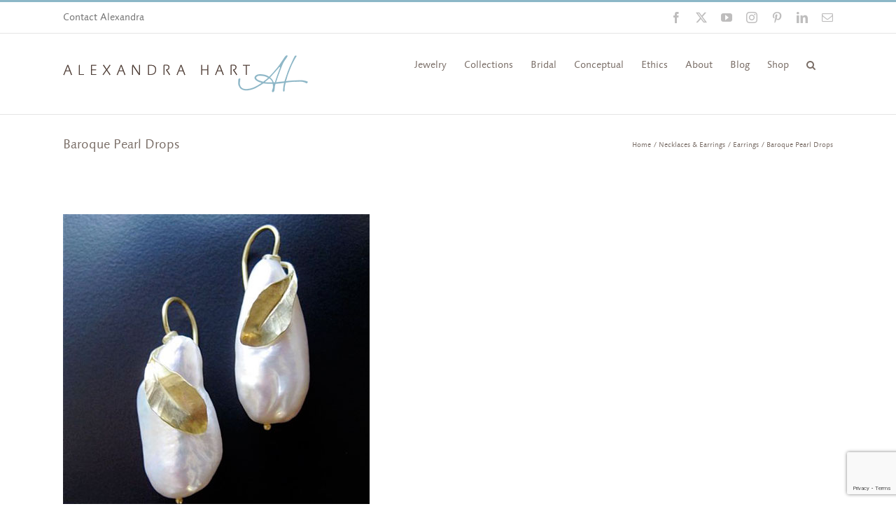

--- FILE ---
content_type: text/html; charset=utf-8
request_url: https://www.google.com/recaptcha/api2/anchor?ar=1&k=6Ld2S7QZAAAAAAZXERPufrMPe0N7QLQY5t-745yT&co=aHR0cHM6Ly9hbGV4YW5kcmFoYXJ0LmNvbTo0NDM.&hl=en&v=PoyoqOPhxBO7pBk68S4YbpHZ&size=invisible&anchor-ms=20000&execute-ms=30000&cb=lu9jit7lr14e
body_size: 48894
content:
<!DOCTYPE HTML><html dir="ltr" lang="en"><head><meta http-equiv="Content-Type" content="text/html; charset=UTF-8">
<meta http-equiv="X-UA-Compatible" content="IE=edge">
<title>reCAPTCHA</title>
<style type="text/css">
/* cyrillic-ext */
@font-face {
  font-family: 'Roboto';
  font-style: normal;
  font-weight: 400;
  font-stretch: 100%;
  src: url(//fonts.gstatic.com/s/roboto/v48/KFO7CnqEu92Fr1ME7kSn66aGLdTylUAMa3GUBHMdazTgWw.woff2) format('woff2');
  unicode-range: U+0460-052F, U+1C80-1C8A, U+20B4, U+2DE0-2DFF, U+A640-A69F, U+FE2E-FE2F;
}
/* cyrillic */
@font-face {
  font-family: 'Roboto';
  font-style: normal;
  font-weight: 400;
  font-stretch: 100%;
  src: url(//fonts.gstatic.com/s/roboto/v48/KFO7CnqEu92Fr1ME7kSn66aGLdTylUAMa3iUBHMdazTgWw.woff2) format('woff2');
  unicode-range: U+0301, U+0400-045F, U+0490-0491, U+04B0-04B1, U+2116;
}
/* greek-ext */
@font-face {
  font-family: 'Roboto';
  font-style: normal;
  font-weight: 400;
  font-stretch: 100%;
  src: url(//fonts.gstatic.com/s/roboto/v48/KFO7CnqEu92Fr1ME7kSn66aGLdTylUAMa3CUBHMdazTgWw.woff2) format('woff2');
  unicode-range: U+1F00-1FFF;
}
/* greek */
@font-face {
  font-family: 'Roboto';
  font-style: normal;
  font-weight: 400;
  font-stretch: 100%;
  src: url(//fonts.gstatic.com/s/roboto/v48/KFO7CnqEu92Fr1ME7kSn66aGLdTylUAMa3-UBHMdazTgWw.woff2) format('woff2');
  unicode-range: U+0370-0377, U+037A-037F, U+0384-038A, U+038C, U+038E-03A1, U+03A3-03FF;
}
/* math */
@font-face {
  font-family: 'Roboto';
  font-style: normal;
  font-weight: 400;
  font-stretch: 100%;
  src: url(//fonts.gstatic.com/s/roboto/v48/KFO7CnqEu92Fr1ME7kSn66aGLdTylUAMawCUBHMdazTgWw.woff2) format('woff2');
  unicode-range: U+0302-0303, U+0305, U+0307-0308, U+0310, U+0312, U+0315, U+031A, U+0326-0327, U+032C, U+032F-0330, U+0332-0333, U+0338, U+033A, U+0346, U+034D, U+0391-03A1, U+03A3-03A9, U+03B1-03C9, U+03D1, U+03D5-03D6, U+03F0-03F1, U+03F4-03F5, U+2016-2017, U+2034-2038, U+203C, U+2040, U+2043, U+2047, U+2050, U+2057, U+205F, U+2070-2071, U+2074-208E, U+2090-209C, U+20D0-20DC, U+20E1, U+20E5-20EF, U+2100-2112, U+2114-2115, U+2117-2121, U+2123-214F, U+2190, U+2192, U+2194-21AE, U+21B0-21E5, U+21F1-21F2, U+21F4-2211, U+2213-2214, U+2216-22FF, U+2308-230B, U+2310, U+2319, U+231C-2321, U+2336-237A, U+237C, U+2395, U+239B-23B7, U+23D0, U+23DC-23E1, U+2474-2475, U+25AF, U+25B3, U+25B7, U+25BD, U+25C1, U+25CA, U+25CC, U+25FB, U+266D-266F, U+27C0-27FF, U+2900-2AFF, U+2B0E-2B11, U+2B30-2B4C, U+2BFE, U+3030, U+FF5B, U+FF5D, U+1D400-1D7FF, U+1EE00-1EEFF;
}
/* symbols */
@font-face {
  font-family: 'Roboto';
  font-style: normal;
  font-weight: 400;
  font-stretch: 100%;
  src: url(//fonts.gstatic.com/s/roboto/v48/KFO7CnqEu92Fr1ME7kSn66aGLdTylUAMaxKUBHMdazTgWw.woff2) format('woff2');
  unicode-range: U+0001-000C, U+000E-001F, U+007F-009F, U+20DD-20E0, U+20E2-20E4, U+2150-218F, U+2190, U+2192, U+2194-2199, U+21AF, U+21E6-21F0, U+21F3, U+2218-2219, U+2299, U+22C4-22C6, U+2300-243F, U+2440-244A, U+2460-24FF, U+25A0-27BF, U+2800-28FF, U+2921-2922, U+2981, U+29BF, U+29EB, U+2B00-2BFF, U+4DC0-4DFF, U+FFF9-FFFB, U+10140-1018E, U+10190-1019C, U+101A0, U+101D0-101FD, U+102E0-102FB, U+10E60-10E7E, U+1D2C0-1D2D3, U+1D2E0-1D37F, U+1F000-1F0FF, U+1F100-1F1AD, U+1F1E6-1F1FF, U+1F30D-1F30F, U+1F315, U+1F31C, U+1F31E, U+1F320-1F32C, U+1F336, U+1F378, U+1F37D, U+1F382, U+1F393-1F39F, U+1F3A7-1F3A8, U+1F3AC-1F3AF, U+1F3C2, U+1F3C4-1F3C6, U+1F3CA-1F3CE, U+1F3D4-1F3E0, U+1F3ED, U+1F3F1-1F3F3, U+1F3F5-1F3F7, U+1F408, U+1F415, U+1F41F, U+1F426, U+1F43F, U+1F441-1F442, U+1F444, U+1F446-1F449, U+1F44C-1F44E, U+1F453, U+1F46A, U+1F47D, U+1F4A3, U+1F4B0, U+1F4B3, U+1F4B9, U+1F4BB, U+1F4BF, U+1F4C8-1F4CB, U+1F4D6, U+1F4DA, U+1F4DF, U+1F4E3-1F4E6, U+1F4EA-1F4ED, U+1F4F7, U+1F4F9-1F4FB, U+1F4FD-1F4FE, U+1F503, U+1F507-1F50B, U+1F50D, U+1F512-1F513, U+1F53E-1F54A, U+1F54F-1F5FA, U+1F610, U+1F650-1F67F, U+1F687, U+1F68D, U+1F691, U+1F694, U+1F698, U+1F6AD, U+1F6B2, U+1F6B9-1F6BA, U+1F6BC, U+1F6C6-1F6CF, U+1F6D3-1F6D7, U+1F6E0-1F6EA, U+1F6F0-1F6F3, U+1F6F7-1F6FC, U+1F700-1F7FF, U+1F800-1F80B, U+1F810-1F847, U+1F850-1F859, U+1F860-1F887, U+1F890-1F8AD, U+1F8B0-1F8BB, U+1F8C0-1F8C1, U+1F900-1F90B, U+1F93B, U+1F946, U+1F984, U+1F996, U+1F9E9, U+1FA00-1FA6F, U+1FA70-1FA7C, U+1FA80-1FA89, U+1FA8F-1FAC6, U+1FACE-1FADC, U+1FADF-1FAE9, U+1FAF0-1FAF8, U+1FB00-1FBFF;
}
/* vietnamese */
@font-face {
  font-family: 'Roboto';
  font-style: normal;
  font-weight: 400;
  font-stretch: 100%;
  src: url(//fonts.gstatic.com/s/roboto/v48/KFO7CnqEu92Fr1ME7kSn66aGLdTylUAMa3OUBHMdazTgWw.woff2) format('woff2');
  unicode-range: U+0102-0103, U+0110-0111, U+0128-0129, U+0168-0169, U+01A0-01A1, U+01AF-01B0, U+0300-0301, U+0303-0304, U+0308-0309, U+0323, U+0329, U+1EA0-1EF9, U+20AB;
}
/* latin-ext */
@font-face {
  font-family: 'Roboto';
  font-style: normal;
  font-weight: 400;
  font-stretch: 100%;
  src: url(//fonts.gstatic.com/s/roboto/v48/KFO7CnqEu92Fr1ME7kSn66aGLdTylUAMa3KUBHMdazTgWw.woff2) format('woff2');
  unicode-range: U+0100-02BA, U+02BD-02C5, U+02C7-02CC, U+02CE-02D7, U+02DD-02FF, U+0304, U+0308, U+0329, U+1D00-1DBF, U+1E00-1E9F, U+1EF2-1EFF, U+2020, U+20A0-20AB, U+20AD-20C0, U+2113, U+2C60-2C7F, U+A720-A7FF;
}
/* latin */
@font-face {
  font-family: 'Roboto';
  font-style: normal;
  font-weight: 400;
  font-stretch: 100%;
  src: url(//fonts.gstatic.com/s/roboto/v48/KFO7CnqEu92Fr1ME7kSn66aGLdTylUAMa3yUBHMdazQ.woff2) format('woff2');
  unicode-range: U+0000-00FF, U+0131, U+0152-0153, U+02BB-02BC, U+02C6, U+02DA, U+02DC, U+0304, U+0308, U+0329, U+2000-206F, U+20AC, U+2122, U+2191, U+2193, U+2212, U+2215, U+FEFF, U+FFFD;
}
/* cyrillic-ext */
@font-face {
  font-family: 'Roboto';
  font-style: normal;
  font-weight: 500;
  font-stretch: 100%;
  src: url(//fonts.gstatic.com/s/roboto/v48/KFO7CnqEu92Fr1ME7kSn66aGLdTylUAMa3GUBHMdazTgWw.woff2) format('woff2');
  unicode-range: U+0460-052F, U+1C80-1C8A, U+20B4, U+2DE0-2DFF, U+A640-A69F, U+FE2E-FE2F;
}
/* cyrillic */
@font-face {
  font-family: 'Roboto';
  font-style: normal;
  font-weight: 500;
  font-stretch: 100%;
  src: url(//fonts.gstatic.com/s/roboto/v48/KFO7CnqEu92Fr1ME7kSn66aGLdTylUAMa3iUBHMdazTgWw.woff2) format('woff2');
  unicode-range: U+0301, U+0400-045F, U+0490-0491, U+04B0-04B1, U+2116;
}
/* greek-ext */
@font-face {
  font-family: 'Roboto';
  font-style: normal;
  font-weight: 500;
  font-stretch: 100%;
  src: url(//fonts.gstatic.com/s/roboto/v48/KFO7CnqEu92Fr1ME7kSn66aGLdTylUAMa3CUBHMdazTgWw.woff2) format('woff2');
  unicode-range: U+1F00-1FFF;
}
/* greek */
@font-face {
  font-family: 'Roboto';
  font-style: normal;
  font-weight: 500;
  font-stretch: 100%;
  src: url(//fonts.gstatic.com/s/roboto/v48/KFO7CnqEu92Fr1ME7kSn66aGLdTylUAMa3-UBHMdazTgWw.woff2) format('woff2');
  unicode-range: U+0370-0377, U+037A-037F, U+0384-038A, U+038C, U+038E-03A1, U+03A3-03FF;
}
/* math */
@font-face {
  font-family: 'Roboto';
  font-style: normal;
  font-weight: 500;
  font-stretch: 100%;
  src: url(//fonts.gstatic.com/s/roboto/v48/KFO7CnqEu92Fr1ME7kSn66aGLdTylUAMawCUBHMdazTgWw.woff2) format('woff2');
  unicode-range: U+0302-0303, U+0305, U+0307-0308, U+0310, U+0312, U+0315, U+031A, U+0326-0327, U+032C, U+032F-0330, U+0332-0333, U+0338, U+033A, U+0346, U+034D, U+0391-03A1, U+03A3-03A9, U+03B1-03C9, U+03D1, U+03D5-03D6, U+03F0-03F1, U+03F4-03F5, U+2016-2017, U+2034-2038, U+203C, U+2040, U+2043, U+2047, U+2050, U+2057, U+205F, U+2070-2071, U+2074-208E, U+2090-209C, U+20D0-20DC, U+20E1, U+20E5-20EF, U+2100-2112, U+2114-2115, U+2117-2121, U+2123-214F, U+2190, U+2192, U+2194-21AE, U+21B0-21E5, U+21F1-21F2, U+21F4-2211, U+2213-2214, U+2216-22FF, U+2308-230B, U+2310, U+2319, U+231C-2321, U+2336-237A, U+237C, U+2395, U+239B-23B7, U+23D0, U+23DC-23E1, U+2474-2475, U+25AF, U+25B3, U+25B7, U+25BD, U+25C1, U+25CA, U+25CC, U+25FB, U+266D-266F, U+27C0-27FF, U+2900-2AFF, U+2B0E-2B11, U+2B30-2B4C, U+2BFE, U+3030, U+FF5B, U+FF5D, U+1D400-1D7FF, U+1EE00-1EEFF;
}
/* symbols */
@font-face {
  font-family: 'Roboto';
  font-style: normal;
  font-weight: 500;
  font-stretch: 100%;
  src: url(//fonts.gstatic.com/s/roboto/v48/KFO7CnqEu92Fr1ME7kSn66aGLdTylUAMaxKUBHMdazTgWw.woff2) format('woff2');
  unicode-range: U+0001-000C, U+000E-001F, U+007F-009F, U+20DD-20E0, U+20E2-20E4, U+2150-218F, U+2190, U+2192, U+2194-2199, U+21AF, U+21E6-21F0, U+21F3, U+2218-2219, U+2299, U+22C4-22C6, U+2300-243F, U+2440-244A, U+2460-24FF, U+25A0-27BF, U+2800-28FF, U+2921-2922, U+2981, U+29BF, U+29EB, U+2B00-2BFF, U+4DC0-4DFF, U+FFF9-FFFB, U+10140-1018E, U+10190-1019C, U+101A0, U+101D0-101FD, U+102E0-102FB, U+10E60-10E7E, U+1D2C0-1D2D3, U+1D2E0-1D37F, U+1F000-1F0FF, U+1F100-1F1AD, U+1F1E6-1F1FF, U+1F30D-1F30F, U+1F315, U+1F31C, U+1F31E, U+1F320-1F32C, U+1F336, U+1F378, U+1F37D, U+1F382, U+1F393-1F39F, U+1F3A7-1F3A8, U+1F3AC-1F3AF, U+1F3C2, U+1F3C4-1F3C6, U+1F3CA-1F3CE, U+1F3D4-1F3E0, U+1F3ED, U+1F3F1-1F3F3, U+1F3F5-1F3F7, U+1F408, U+1F415, U+1F41F, U+1F426, U+1F43F, U+1F441-1F442, U+1F444, U+1F446-1F449, U+1F44C-1F44E, U+1F453, U+1F46A, U+1F47D, U+1F4A3, U+1F4B0, U+1F4B3, U+1F4B9, U+1F4BB, U+1F4BF, U+1F4C8-1F4CB, U+1F4D6, U+1F4DA, U+1F4DF, U+1F4E3-1F4E6, U+1F4EA-1F4ED, U+1F4F7, U+1F4F9-1F4FB, U+1F4FD-1F4FE, U+1F503, U+1F507-1F50B, U+1F50D, U+1F512-1F513, U+1F53E-1F54A, U+1F54F-1F5FA, U+1F610, U+1F650-1F67F, U+1F687, U+1F68D, U+1F691, U+1F694, U+1F698, U+1F6AD, U+1F6B2, U+1F6B9-1F6BA, U+1F6BC, U+1F6C6-1F6CF, U+1F6D3-1F6D7, U+1F6E0-1F6EA, U+1F6F0-1F6F3, U+1F6F7-1F6FC, U+1F700-1F7FF, U+1F800-1F80B, U+1F810-1F847, U+1F850-1F859, U+1F860-1F887, U+1F890-1F8AD, U+1F8B0-1F8BB, U+1F8C0-1F8C1, U+1F900-1F90B, U+1F93B, U+1F946, U+1F984, U+1F996, U+1F9E9, U+1FA00-1FA6F, U+1FA70-1FA7C, U+1FA80-1FA89, U+1FA8F-1FAC6, U+1FACE-1FADC, U+1FADF-1FAE9, U+1FAF0-1FAF8, U+1FB00-1FBFF;
}
/* vietnamese */
@font-face {
  font-family: 'Roboto';
  font-style: normal;
  font-weight: 500;
  font-stretch: 100%;
  src: url(//fonts.gstatic.com/s/roboto/v48/KFO7CnqEu92Fr1ME7kSn66aGLdTylUAMa3OUBHMdazTgWw.woff2) format('woff2');
  unicode-range: U+0102-0103, U+0110-0111, U+0128-0129, U+0168-0169, U+01A0-01A1, U+01AF-01B0, U+0300-0301, U+0303-0304, U+0308-0309, U+0323, U+0329, U+1EA0-1EF9, U+20AB;
}
/* latin-ext */
@font-face {
  font-family: 'Roboto';
  font-style: normal;
  font-weight: 500;
  font-stretch: 100%;
  src: url(//fonts.gstatic.com/s/roboto/v48/KFO7CnqEu92Fr1ME7kSn66aGLdTylUAMa3KUBHMdazTgWw.woff2) format('woff2');
  unicode-range: U+0100-02BA, U+02BD-02C5, U+02C7-02CC, U+02CE-02D7, U+02DD-02FF, U+0304, U+0308, U+0329, U+1D00-1DBF, U+1E00-1E9F, U+1EF2-1EFF, U+2020, U+20A0-20AB, U+20AD-20C0, U+2113, U+2C60-2C7F, U+A720-A7FF;
}
/* latin */
@font-face {
  font-family: 'Roboto';
  font-style: normal;
  font-weight: 500;
  font-stretch: 100%;
  src: url(//fonts.gstatic.com/s/roboto/v48/KFO7CnqEu92Fr1ME7kSn66aGLdTylUAMa3yUBHMdazQ.woff2) format('woff2');
  unicode-range: U+0000-00FF, U+0131, U+0152-0153, U+02BB-02BC, U+02C6, U+02DA, U+02DC, U+0304, U+0308, U+0329, U+2000-206F, U+20AC, U+2122, U+2191, U+2193, U+2212, U+2215, U+FEFF, U+FFFD;
}
/* cyrillic-ext */
@font-face {
  font-family: 'Roboto';
  font-style: normal;
  font-weight: 900;
  font-stretch: 100%;
  src: url(//fonts.gstatic.com/s/roboto/v48/KFO7CnqEu92Fr1ME7kSn66aGLdTylUAMa3GUBHMdazTgWw.woff2) format('woff2');
  unicode-range: U+0460-052F, U+1C80-1C8A, U+20B4, U+2DE0-2DFF, U+A640-A69F, U+FE2E-FE2F;
}
/* cyrillic */
@font-face {
  font-family: 'Roboto';
  font-style: normal;
  font-weight: 900;
  font-stretch: 100%;
  src: url(//fonts.gstatic.com/s/roboto/v48/KFO7CnqEu92Fr1ME7kSn66aGLdTylUAMa3iUBHMdazTgWw.woff2) format('woff2');
  unicode-range: U+0301, U+0400-045F, U+0490-0491, U+04B0-04B1, U+2116;
}
/* greek-ext */
@font-face {
  font-family: 'Roboto';
  font-style: normal;
  font-weight: 900;
  font-stretch: 100%;
  src: url(//fonts.gstatic.com/s/roboto/v48/KFO7CnqEu92Fr1ME7kSn66aGLdTylUAMa3CUBHMdazTgWw.woff2) format('woff2');
  unicode-range: U+1F00-1FFF;
}
/* greek */
@font-face {
  font-family: 'Roboto';
  font-style: normal;
  font-weight: 900;
  font-stretch: 100%;
  src: url(//fonts.gstatic.com/s/roboto/v48/KFO7CnqEu92Fr1ME7kSn66aGLdTylUAMa3-UBHMdazTgWw.woff2) format('woff2');
  unicode-range: U+0370-0377, U+037A-037F, U+0384-038A, U+038C, U+038E-03A1, U+03A3-03FF;
}
/* math */
@font-face {
  font-family: 'Roboto';
  font-style: normal;
  font-weight: 900;
  font-stretch: 100%;
  src: url(//fonts.gstatic.com/s/roboto/v48/KFO7CnqEu92Fr1ME7kSn66aGLdTylUAMawCUBHMdazTgWw.woff2) format('woff2');
  unicode-range: U+0302-0303, U+0305, U+0307-0308, U+0310, U+0312, U+0315, U+031A, U+0326-0327, U+032C, U+032F-0330, U+0332-0333, U+0338, U+033A, U+0346, U+034D, U+0391-03A1, U+03A3-03A9, U+03B1-03C9, U+03D1, U+03D5-03D6, U+03F0-03F1, U+03F4-03F5, U+2016-2017, U+2034-2038, U+203C, U+2040, U+2043, U+2047, U+2050, U+2057, U+205F, U+2070-2071, U+2074-208E, U+2090-209C, U+20D0-20DC, U+20E1, U+20E5-20EF, U+2100-2112, U+2114-2115, U+2117-2121, U+2123-214F, U+2190, U+2192, U+2194-21AE, U+21B0-21E5, U+21F1-21F2, U+21F4-2211, U+2213-2214, U+2216-22FF, U+2308-230B, U+2310, U+2319, U+231C-2321, U+2336-237A, U+237C, U+2395, U+239B-23B7, U+23D0, U+23DC-23E1, U+2474-2475, U+25AF, U+25B3, U+25B7, U+25BD, U+25C1, U+25CA, U+25CC, U+25FB, U+266D-266F, U+27C0-27FF, U+2900-2AFF, U+2B0E-2B11, U+2B30-2B4C, U+2BFE, U+3030, U+FF5B, U+FF5D, U+1D400-1D7FF, U+1EE00-1EEFF;
}
/* symbols */
@font-face {
  font-family: 'Roboto';
  font-style: normal;
  font-weight: 900;
  font-stretch: 100%;
  src: url(//fonts.gstatic.com/s/roboto/v48/KFO7CnqEu92Fr1ME7kSn66aGLdTylUAMaxKUBHMdazTgWw.woff2) format('woff2');
  unicode-range: U+0001-000C, U+000E-001F, U+007F-009F, U+20DD-20E0, U+20E2-20E4, U+2150-218F, U+2190, U+2192, U+2194-2199, U+21AF, U+21E6-21F0, U+21F3, U+2218-2219, U+2299, U+22C4-22C6, U+2300-243F, U+2440-244A, U+2460-24FF, U+25A0-27BF, U+2800-28FF, U+2921-2922, U+2981, U+29BF, U+29EB, U+2B00-2BFF, U+4DC0-4DFF, U+FFF9-FFFB, U+10140-1018E, U+10190-1019C, U+101A0, U+101D0-101FD, U+102E0-102FB, U+10E60-10E7E, U+1D2C0-1D2D3, U+1D2E0-1D37F, U+1F000-1F0FF, U+1F100-1F1AD, U+1F1E6-1F1FF, U+1F30D-1F30F, U+1F315, U+1F31C, U+1F31E, U+1F320-1F32C, U+1F336, U+1F378, U+1F37D, U+1F382, U+1F393-1F39F, U+1F3A7-1F3A8, U+1F3AC-1F3AF, U+1F3C2, U+1F3C4-1F3C6, U+1F3CA-1F3CE, U+1F3D4-1F3E0, U+1F3ED, U+1F3F1-1F3F3, U+1F3F5-1F3F7, U+1F408, U+1F415, U+1F41F, U+1F426, U+1F43F, U+1F441-1F442, U+1F444, U+1F446-1F449, U+1F44C-1F44E, U+1F453, U+1F46A, U+1F47D, U+1F4A3, U+1F4B0, U+1F4B3, U+1F4B9, U+1F4BB, U+1F4BF, U+1F4C8-1F4CB, U+1F4D6, U+1F4DA, U+1F4DF, U+1F4E3-1F4E6, U+1F4EA-1F4ED, U+1F4F7, U+1F4F9-1F4FB, U+1F4FD-1F4FE, U+1F503, U+1F507-1F50B, U+1F50D, U+1F512-1F513, U+1F53E-1F54A, U+1F54F-1F5FA, U+1F610, U+1F650-1F67F, U+1F687, U+1F68D, U+1F691, U+1F694, U+1F698, U+1F6AD, U+1F6B2, U+1F6B9-1F6BA, U+1F6BC, U+1F6C6-1F6CF, U+1F6D3-1F6D7, U+1F6E0-1F6EA, U+1F6F0-1F6F3, U+1F6F7-1F6FC, U+1F700-1F7FF, U+1F800-1F80B, U+1F810-1F847, U+1F850-1F859, U+1F860-1F887, U+1F890-1F8AD, U+1F8B0-1F8BB, U+1F8C0-1F8C1, U+1F900-1F90B, U+1F93B, U+1F946, U+1F984, U+1F996, U+1F9E9, U+1FA00-1FA6F, U+1FA70-1FA7C, U+1FA80-1FA89, U+1FA8F-1FAC6, U+1FACE-1FADC, U+1FADF-1FAE9, U+1FAF0-1FAF8, U+1FB00-1FBFF;
}
/* vietnamese */
@font-face {
  font-family: 'Roboto';
  font-style: normal;
  font-weight: 900;
  font-stretch: 100%;
  src: url(//fonts.gstatic.com/s/roboto/v48/KFO7CnqEu92Fr1ME7kSn66aGLdTylUAMa3OUBHMdazTgWw.woff2) format('woff2');
  unicode-range: U+0102-0103, U+0110-0111, U+0128-0129, U+0168-0169, U+01A0-01A1, U+01AF-01B0, U+0300-0301, U+0303-0304, U+0308-0309, U+0323, U+0329, U+1EA0-1EF9, U+20AB;
}
/* latin-ext */
@font-face {
  font-family: 'Roboto';
  font-style: normal;
  font-weight: 900;
  font-stretch: 100%;
  src: url(//fonts.gstatic.com/s/roboto/v48/KFO7CnqEu92Fr1ME7kSn66aGLdTylUAMa3KUBHMdazTgWw.woff2) format('woff2');
  unicode-range: U+0100-02BA, U+02BD-02C5, U+02C7-02CC, U+02CE-02D7, U+02DD-02FF, U+0304, U+0308, U+0329, U+1D00-1DBF, U+1E00-1E9F, U+1EF2-1EFF, U+2020, U+20A0-20AB, U+20AD-20C0, U+2113, U+2C60-2C7F, U+A720-A7FF;
}
/* latin */
@font-face {
  font-family: 'Roboto';
  font-style: normal;
  font-weight: 900;
  font-stretch: 100%;
  src: url(//fonts.gstatic.com/s/roboto/v48/KFO7CnqEu92Fr1ME7kSn66aGLdTylUAMa3yUBHMdazQ.woff2) format('woff2');
  unicode-range: U+0000-00FF, U+0131, U+0152-0153, U+02BB-02BC, U+02C6, U+02DA, U+02DC, U+0304, U+0308, U+0329, U+2000-206F, U+20AC, U+2122, U+2191, U+2193, U+2212, U+2215, U+FEFF, U+FFFD;
}

</style>
<link rel="stylesheet" type="text/css" href="https://www.gstatic.com/recaptcha/releases/PoyoqOPhxBO7pBk68S4YbpHZ/styles__ltr.css">
<script nonce="RdCgmnaRqLUCmpQPvF2N2Q" type="text/javascript">window['__recaptcha_api'] = 'https://www.google.com/recaptcha/api2/';</script>
<script type="text/javascript" src="https://www.gstatic.com/recaptcha/releases/PoyoqOPhxBO7pBk68S4YbpHZ/recaptcha__en.js" nonce="RdCgmnaRqLUCmpQPvF2N2Q">
      
    </script></head>
<body><div id="rc-anchor-alert" class="rc-anchor-alert"></div>
<input type="hidden" id="recaptcha-token" value="[base64]">
<script type="text/javascript" nonce="RdCgmnaRqLUCmpQPvF2N2Q">
      recaptcha.anchor.Main.init("[\x22ainput\x22,[\x22bgdata\x22,\x22\x22,\[base64]/[base64]/[base64]/[base64]/[base64]/UltsKytdPUU6KEU8MjA0OD9SW2wrK109RT4+NnwxOTI6KChFJjY0NTEyKT09NTUyOTYmJk0rMTxjLmxlbmd0aCYmKGMuY2hhckNvZGVBdChNKzEpJjY0NTEyKT09NTYzMjA/[base64]/[base64]/[base64]/[base64]/[base64]/[base64]/[base64]\x22,\[base64]\x22,\x22I2BeHsOKMFHCkMOFwqTCvcO0KcKFwo7DhVbDnsKWwqPDo0lmw4rCu8KlIsOePcOyRHRMBsK3YwBhNijCtWttw6BWIRlwBsO8w5/Dj0LDj0TDmMOvLMOWaMOmwpPCpMK9wrrCjjcAw4F+w60lRFMMwrbDncKlJ0YQbsONwop6X8K3woPClQTDhsKmGMKNaMKyWsKvScKVw6ZZwqJdw4Q7w74KwrkFaTHDjhnCk358w649w54+Ij/CmsKUwqbCvsOyMUDDuQvDs8KRwqjCughbw6rDicKCD8KNSMOTwpjDtWNzwqPCuAfDkMOmwoTCncKCMMKiMj87w4DClHR8wpgZwpRIK2J/cmPDgMOQwoBRRw9Vw7/CqDHDlCDDgSgSLkV4GRABwrBAw5fCusOswpPCj8K7QsO7w4cVwoERwqERwovDjMOZwpzDmMKFLsKZKiUlX1NUT8OUw7trw6Miwr0kwqDCgx4gfFJwQ8KbD8KXREzCjMO6fn50wrDCr8OXwqLCoH/DhWfCocOFwovCtMKRw7cvwp3DssOQw4rCviVCKMKewpPDo8K/[base64]/[base64]/CgsKMwqQBw4PClTPCuyQiVinCqgUFwqfDng01ZinCgSDCiMOdWMKfwrMufBLDosKDKmYaw5TCv8O6w6fCqsKkcMOfwp9cOHbCjcONYFg8w6rCimbCm8Kjw7zDmFjDl2HCusKvVENKH8KJw6IMCFTDrcKswoo/FFnCoMKsZsK/AB48HcKLbDIxPsK9ZcK/E04SU8K6w7zDvMKlPsK4ZSoVw6bDkxwLw4TChyfDt8KAw5AMD0PCrsKde8KfGsO2asKPCxB1w404w4fCpTrDiMOnOmjCpMKUwrTDhsK+EsKKEkA0BMKGw7bDniwjTUYdwpnDqMODAcOUPH1BGcO8wr/DpsKUw59/[base64]/[base64]/ClMO+woIdGUjDmcO/GVZFJUjDk8Kpw71Dw4ZfL8KmbXjCnE4wZsKkw7zDtklnPUYhw5DCuDhUwqkqwq3CsWbDpmtmIsKPUXTCjMKHwpwdRyPDmBfCoSp6wq7DmsKyU8OWw7knw5LCssKeL0IGIcOhw4PCmMKeR8O7RyPChmAbdMKew6rDjTR/w4xxwolbQxDDi8KcbE7DuUJQKsKPw5oMMRXCg1fDh8Kiw6DDiQnDrMKjw4VRwrrDpwNwIFQ1P1hAw74nw6XCqgHCliLDmW55w5dAE2lOGUXDgsOoGMO1w64ELTlLIzfDuMKiZW93XQsOTcOKcMKqcChmewnCq8OjdcKoMWdVQAxweCcZwpXDuxNmScKXwqbCtA/CpgVAwpBYwpRJQ0kowrvDnkzCgw3DhsKBw40dw6gwRsKEw78rwqzDosKdfm/ChcOoXMKmasK5w6rDnMK0wpHDmhfCsmwHU0TCvAtiWGHCh8OuwokBwp3CjsOiw4zDgRZnwq4UJgPDuDUhw4TDrTrDlh0gwpTCrAbDgQfCqcOgw4ArPsKBLcOEw6vCpcKZTVlZw5TCqsOUdR4aLsKEWDHDhGE6wqrDvRFsOsO5w70PChPCniZLw7vCi8KUwp8Nw6hqwp/[base64]/DvDoZNsKTXcOeRBgaSsOKUgTDuBjDs8KoV8K7Z8OuwpLCoMKvBirCvMKCwpzCvhd/w5nChWUgSMOzYS5twoLDmDPDk8KUw43CusOUw6AOOMOlwpbCh8KQOcONwo0YwqnDqsK6woHCh8KpPiUCwr52anPDoF3ClU/CjCPDhGXDtcODcx0Kw6XCjmnDm1IgNwzCjcOES8Ojwr3Cq8K/FcO/w4jDj8Oew71mdE8YSm86VEUawonDlsKewp3DqHEweFcZwpLCviprT8OCTEMmaMO+JgN1fHPDmMOPwq5SKHbCrDXDqznCvcKNB8OTw789QsOpw5DDu1nCsBPCkBnDgcK/UXUQwqRPwrjClWLDljUbw5NvAAovJsKnKsOTwovCosObVwbDssKmJcKAwoNTTcOUw5huw4/CiBI+b8K+KQsfFMO5wrdewo7CmDfCgA8lF2LDucKFwrE8wq/[base64]/[base64]/CisObwpYQFyTCtGQgw67CocKpwpYuwp0YwrXDsnjDj1jCpcO+C8Olwr5KaBdMY8OBQ8KebGRHdGIcW8KTDMO/fsO4w7d7WSlewoTDtMOlaMOwOcOZwpHCvMKbw6bCi0XDsykPUsOYZcK+IsOdUMOXG8Knw6U5wrB1w4nDhMOmQThLcsKFw57Con3Di1wiIsOqPwMlJm3DhUc7PlzCkAbDr8ORwpPCp1Z9w4/Cg0UOTndQTMK2wqBsw40ew41yK3XCjHInwp1sTG/ChDbDpDHDq8K4w5rCs2hIK8O/wqjDqMOVGHg/V10rwqk0Y8OywqTCsFk4wq5QQVM6w51Jw4zCrRcdfhFYw5F4XsOZKMKkwrzDr8K5w7law6PCuCrDg8O8w4gCZcKgw7VRw7tzZXBLwq9VdsKtN0PDscOJNMKJTMK+K8KHHcOOZk3CgcK9EMKJwqUdBUwuwoXCi23DgA/DucOtIj3DqUEvwrJYNMKHwqE6w7daQcKVMsO5LT8Zcycfw5sSw6bDqRvDqgMYw77CkMOAbAMzTcO9wrzDkGoiw5NFX8OEw5LClMK7wqbCsVvCoyVEPWUIWMOWIMK8esOmW8KjwoNIw7Nfw5QiU8OnwpBKOsOMK2V8QsKiwqQWw5PDhlEadntDwp5Gwp/CkR5MwrLDlMOccw0SN8KyAwnCpxPCsMKta8OpKXrDoWHCmcKkQcKywrx5wprCi8KgEWTCqsObe3lpwoN2SzvDsnTDrAbDh2zCqmlrwrMhw5FNw6tgw6www67DksO4UcOgb8KLwoHDmsOWwqRxacOkF1/Cn8OGw4/DqsKrwqc0ZlvCkG7DqcORPAkQw4nDgcKyHzPCtHzDsihlw6vCpsKoSC5WR2c8wp8/[base64]/DrcOnw6rDu8KIwoTDtWzDlsK2JFrCgsONw5LDtcKRw5NtX1xew4xmIMObwrk4w6oXD8KJczjCusKTwojDmMO/worDlwNFw4AhY8K5w5jDiRDDg8KtPcO1wphDw61lw60Ewo5DZ27DkW4nw5wsK8O6w4R/eMKaP8OdLB9mw5rDqiLDhlDCjXTDm2DClUbDmlAWfg3CrHDDpGNrT8O8woQiwoRZwr8mwpdsw45masOWcifDnmxQFsKTw4UDcwZuwqpdPsKGw7hqw4LCmcOLwolrD8ODwo4QNcK8w7zDtcKOw5XDtSxjwq/[base64]/w6l5w5nCqcKRHV1sJmLDlV7Co8KDwp7DrDwqw6opw4DCqBXDv8KJw7rCtVVGw7sjw4ktWMKCwo3Crz/DtHxpQ1Mkw6XCggzDnSvCugZ5wrLDiy7CmG0Kw5oHw4LDigXCu8KAT8KowpXDu8Omw44/FBlVw69yLcK7wqjDvWnCpcOTwrAQwpHCp8Opw6jCr3gZw5PCjAkaJsOxDVtMwpPDk8K+w7PDkTROXMK4JcOZwp5cUMOZO1lEwogqQsOAw59iw48cw6zCsFM8w7TCgsKDw7bCmsKoBn8rL8ONDhbDujbDvVpiw6HCvcO0wrPDhhXCl8KjLy/CmcKLwo/[base64]/CgMOlLg7ClUzDtDV4CcOLw7bDoG4ZwqDCgsKeHgxUw5/Dr8KdccKpAHLCiDnCg00Uw5JAPxHCp8OxwpcbcGHCti/DmMK1HXrDgcKGNhlrH8KdCjt5wp/Dl8OKRTgAw7pLExRPw5FtJy7Dn8OQwrcEH8KYw6jCh8KeUxPChsOvwrDDqlHDvsKkwoBgw6BNE1bCt8OoEsO4ZWnCn8K/Kz/[base64]/CqnLCi0DCk13CnsO+XcK6UcKkdlfDgsKgw4rCnMOkV8Krw6HCpsOGX8KOBcKEJsOPw6BgS8OOFMOVw6/[base64]/CuC/[base64]/CgsOgwp/CjEVHH8Kkw5wuwrDDs8KkKsKCQg/DhjfCjA/CjD4DHMOXYxrCicOyw5Nuwp0Ld8Kgwq/CpWrDocOiJFzCiVMUM8KUdsK1E2TCuj/[base64]/[base64]/w6bCqsKww4fDmcOYXX07B0PCocOZL0JxMCQCUxFmw7bDtsOWPQ7CmMKcKGXCpwRMwqlBwqjDt8Krw4oFAcK6w6FSRBLCpsKKw5BXHEbDoyVYwqnCo8O7wq3DpGjDl2jCnMOFwrEiw7Q9bRg2w4rDoAnCqcKswp9Nw5XDpcOPTsO3w7FqwohNwrbDn3/DmsKPEF/DiMOOw6DDvMOgfsKuw69Jwo4gZBcNNxAkQkXDpCtlw5Z7wrXDvcK+w6XCsMOVacOxw60/SMOwAcOlw7jCgTcOfTXDvkrDuHrDu8KHw7vDuMOTwolFw4AzaznDgR7Ci2PCnx3DgcO4w5h0GsKtwoxhf8K+N8OjN8O+w5/[base64]/DgsKNasKuICrCnVJNw4cgw5UTKMOaeMOcwr7ClsKWw4cjIH1CYG3CkSnCuhjCtsOiw6UfXsO/[base64]/[base64]/[base64]/[base64]/Di8Kdwr/DrCtPw75iCz/CmQhCasO+w4zDrXt6w69uAXfDm8K6f0RZaWYsw5TCo8OJeW7Dp2tbwpQnw53CscOGTcKqAMKyw70Qw4VNNMKfwpLCl8Knby7CtkrCrzEWwrDClRJ/O8KcZAl6PHBOwqnDv8KJI3EWfBvCsMK3wqhTw4/DhMOFXMONYMKMw4fCjCEZNVzCsnc/[base64]/DsD8qH8K9VjzChEcEw7VTQHHDpsK8w44rwq/CtcKWGmo0wqtaUhh1wrUCB8O7woAtXsOLwpTDr212wp/DssORw7c5PS9oIcKXUzY4wpdMacOQw5/CrsKJw44PwqHDhG5OwoZRwoELahcDOMOtCEHDkxXCp8OQwp8pw7d2w59xLXVQNMKQDCfDtcKMR8O2H0N/[base64]/[base64]/CtlQuw6pWEMK/RTvDomHCrMOcw7/DjcKZTcKYwr0FwpLCssK9wox+E8OSwrDDmMKXHMOsQh7DlsKUWy7Dn25DCcKJwr/CucO8UsKBR8K3wrzCpWHDjjrDqRDCpy/[base64]/CrkXCm8OQZsOeUCPDgwHDpwjCtMOhbFLDgBEpwqR4HQB+JcOcwqFKDsKnw5fCkkbCp0rDucKAw5DDuT9zw7rDrSR1MsODwpzDtS/Dhw17w47Ct3kqwrrCk8KgbsOJKMKBw5rCjkJfSTDDnlR0wpZQZSTCsRE4wq3CpcK+SDg0wopJwrElwq0Iw65tDMOyWcKWwohQwp0keUTDpksIesOrwofCihB3wogXwqLDk8OhI8KYEMOuJkkJwpohwr7CqMOERcK0dEZOP8OiPDnDhEPDsULDlcKdc8O8w6UhJcOww7/CsVwSwpvCjcO5TsKGwrrCvi3DpHpGwqwJw7c7w7lPwrEewq50asOuFMKYw5jDpMOrAsKMPzPDqAouUMOPw77DtsOYw7o1FsOYW8OKw7XCusOhUDBdwp/Ck0vDu8KBIsOzwrjCghXCsSp+Z8OiTD1fIcOmw6Fiw5IhwqHDt8ODCy50w4jChzbDp8K/eBh8w7zCkBHCjMOHwo/Cr1zChhNnAknDggsxFcKSwqrCjB3Dr8OjHyXCrEdOKxZufcKIe07DvsOWwqtuwr0Gw6hkBcKnw6fDhMOWwrnDkmTCgVh7CMOmPMOXNUDDkcO3NA0BUcOea0tqGzHDqMOSwofDrHLDs8KUw60Ow7wuwr8mwrsgT1DDmcOMG8KGN8OUL8KyZsKNwro/w6pyVCYZR29rwobDt0zCkX9zw7bChcOOQBsxJTTDtcKsDS8qIsKNCzrCr8OeCA5Qwothwo/DgsOcckTDmBDDscK5w7fCmsKjOErCh1nDjjzCqMOhNAHDpDkkfQ/[base64]/bcKNFMOmFMO/[base64]/cW1dw4vCgcKqEBxhw47Dn33CuMOGw7/CrlrComAxw4hJwpgOBcKPw4nDs1gowrbDnkjDmMKuHsOxw6klT8KmXytiFsK4w6NhwrfDpw7DmcONw7/DiMKZwq8uw7/CtX7Di8KQBsKGw4vClcOTwrLCvE/ConUjUVzCsDEkw61Lw5rCmzjCiMKaw5/DoiYhJsKPw4zDk8KXAcO7wq84w5TDsMOGwqrDicODw7fDv8OANTsTRzsJw4duL8OBJcKTXQFPXzkPw4/DmMOQwrFiwrHDsBI8wrUYwq/CkDPCkCs9wqHCmj7Dn8KdByQETkfCncKNSsKkwo8dXsO5w7LCnSvDisKxP8OBQ2PDtgRZwozCsj3DjiM+T8ONwqfDiXfDpcO6eMK/[base64]/[base64]/[base64]/PcOiZhgNwqnCk2RrwqHDrcO7wpTDvXQqZRTCq8Kgw5VTEXZMD8KAFxh2w4Vwwp4UWn7DocOxJcOGwr1vw4VEwr0xw4diw48yw7HCnwrCol8OQ8KSBTFrfMOEBMK9FzHCjSAqLWNDIzk0EcKrwqtBw7k/wrXDncOSIMKjA8OSw4rCgMOHcW/DjcKAw6XDqQskwoc2w6fCnsKWCcKEDcOxMA5GwotgVsOnDy4Cwp/[base64]/CiMOUwpjDuiPDvcK8woV2w5d/w78uw5w3OwPCswHCv1siw4XCiQoAGsOqwpcVwrxFDsKvw4zCk8OsIMKfwrrDkkrCjBzCvjXDgsOsK2Z9wpRbXiFcwqbDsCkZBAbCtcK9PcKxIGfDusOSacOJcsK3EFPDoCHCscOdSncoO8OpbMKYwrHCr2DDuGMkwrjDk8O/W8Odw5HCp3vDhMOOwqHDjMKUOsOWwonDkwZXw4BsK8Kzw6XDrFVJS1HDqARhw7HCrcOiWsOhw4jDgcK6FcKhw5xTD8OwcsKcOsKxGEo9wo15wp1LwqZ3wrnDskRCw6tPYkbCrk0gwpzDtMOCFkY9WX0zexjDjsOgwp/DlxxTw40UPxV5HFFwwp09SRgOA0dPJHvCijxpw6zDtiLCicKFw4vChFJmI20aw5PDiEPCiMOew4Rmw4Rhw5XDksKQwp0HWijDncK6w4gLwpB2w6DClcK/[base64]/DlkDCuMKodEY8NRXDlsKPDsKbwrLDh8KANz/CvyLComFOw7bDlcO0w5gmw6DCiETDlyHDhxdsFGI2U8OND8OhWcK0wqQ0w7QXLlTDsWcGw7JwFUPDosOIwrJ9QcKBwqIYZXhowp10w5k2bcOrTw/DikkcacOVKg4ILsKOwooOw4fDrMO9VjDDtynDszbCn8ONEwvChsOww47Cul3Cv8OvwqXDgBRXw4nCjMOTFyJPwpEZw6QHBTHDvFdWOMOCwo5iwpDDpixWwpYfX8OLTMKnwpbCnMKRwrLCl1Qnwop/[base64]/wpkqQBArL8OJwq8Aw4ccw5YmUF5Qw7sTwp1CREMxCsOyw4zDtH1aw5tmcQ00Rm7DocKxw49FfMO7A8KxKcO5B8OgwrfChRILw5XCkcK5H8Kxw4t9LMOTUTZSLx1Awo43wqVCasK4C3rDk18TbsOPw6zDtcKFw4J7XR/[base64]/CnSBhDHXCgcKPw691w5YCwqt/wrYpdVzDkSXDlsO0dMKOesKzV2M/wqPCui0qw4zCq3TCpsOIQcO8PirCtcOGw7TDvsKUw4kpw6XClsOXwpnCmHJ9wpBUO3TDqcKfw6LDrMK8TytbICk/w6oCYMKXw5BxA8KDwqTDisO/wr3Dh8K2w4RIw7bDoMOlw6Rrw6l7wo/Cgz0TV8K4QVRrwr7Du8OtwrFGw59cw7nDpA1UQMKgDsOPMkcoKVpcH14adQrCqSnDnQvCqsKzwqYJwr3DlsOxeEImdSlzwrJ2P8O/wonCt8OxwppsIMOWwq0YJcOTw50GXMOFEFLCl8KDUzbDr8ONGEF8GcOkw7tzKzFpN3TCmsOrTm4VLDnCr3k3w5/CswhVwqrCnAPDgTwCwpvCjMOnJkHCmcOrWMK5w5NuNsOwwoYlw6oFwqTDm8OSwrA7O1bDkMO7UFcQwonCrVR5NcOSNRbDgUkNYUzDvsKYMVnCsMOKw6FewrXCvMKsJsO7XgnDnsOIZlB8J3s9VMOJeFcSw41zCcORwqPCglJmcjDCjS/DvSdTZcO3wpcNZhcPVQXDlsK/wqk6d8KcdcKiOEdaw6wLwpHChWDDvcK4w7/Ds8OEw4LDoypCwpbDsxBpwovDicKKH8KTwovCu8OGIlfDrsKHa8KwJMKYw6JSJMOvW0/Dr8KCKGHDncKjw7PDssO9asKDw6zDjwPDh8OJesO+wqATMH7Dg8OOKsK+wopVwrM6w6M7DcOoSVFew4lHw5EETcKMw67DnDU0ZMOjGRtLwrHCssOhwrsywr8cw58zwrXCtcO7T8O/CcOEwq5zwoLDlnLChMOVVEUuV8OfGcOjS29nCGXCoMOoBcKHw5kOO8K6wq1gw4ZJwpxsRcKGwqDCq8KqwqMrZcOXe8OYUjzDu8KPwrXChcKUwp/[base64]/CnADDssODwpjCoVfCucKvey5NeiDCmDbDvcO8VcKge1XCg8KSPSo1bMOYVHLCisK/bcO5wq94PD0Vw6PCssOwwp/DuFgAwpzDr8OMM8KSJMO9eybDuXdKTyXDhkvCoQbDng08wptDBMOgw6xyDsOIdcKWBMO9wrpQLg7DucKYwpEIOcOaw5x0wpDCuh5Sw5fDvBR/cWZ7HAHCjcK/w6R3wqLCrMO9w5Fmw4vDhlIxw5UgF8Kga8OwNsOfw4/CksKhV0bDlFo/[base64]/DhCvDsC8CQ8OTF8K9TsOcw5dJw5w9wpvCnMK/woHCvj7CicOAwrQ5wo7DhFPDv2lIKTsfHTbCucKowpsOJcOJwp5bwoRSwoBBX8Ojw6rCtMOFRR5ScsOgwrpew5TCjQhkFsOHW33CucOCLMK8WsO/w5dDw6xiRsKfE8KRDMOXw6/Dk8K0w6/CpsOUKTvCrsOuwpUIw6jDpHt6w6pYwpvDoycAwrPCu0ZjwobDr8K9bApgNsO1w7BkanzDvFHDj8KGwrwYwojCuEDDicKaw5AQJlkIwp5Yw63Ci8Kxb8KlwonDrMOgw640w4DCm8O+wpw8EsKOwrUmw4zCjyQpHRgZw5/DoWcmw7TCrsKUHcOHwpxmMMONbMOMwrkjwprDgMOIwoLDii7DiyrDiwjDnhTCv8OFeBXDucOAwooyOE3CnWzCs3rDlmrDlAMqw7nCmsKjO3YgwqMYwonDkcO9wp0WHcKDbsOaw50Iwr4lBMKEw73DjcOtwppdJcOsHjvDp23DlcOFBg/CigoYMcO7w5wqw6zCqMKxZQXClisKOsKoFMOgBjQ8w74mHcOcJcOTWsOWwrx4wotwQsORw5kGOyhJwohqfcO3wq1gw59Aw7nCgEdxX8OqwoQPw48Xwr/Cm8O5wpDDhMOrbMKebxA8w7Z6MsO4w7/DsjTCtsOywrvCu8KyUzHDqBXDucKbasOEeF4ZdR8nwo/[base64]/CpTnDkMOCw6tbwqwMwqPCpH1zDcOXP0pPw6/CkgjDhcOJwrBEwrDCh8OEGm1nOsOqwqPDsMKdLcO7w5w4w58Dw6QeL8Oww4/[base64]/CssOow7MRZcOLV8KUwpZCY8KUwrFOw4HCs8OFVcOow5nCt8KVDWfDmyHDv8OUw6bCtMO1cFtiaMKMWcO4w7QZwok9OFgdEhJQwrTCh3PClcKaZxPDpwzCgWscZnvDnAwTGsKATMO/A0XCkXbDusKAwoNDwr4BJgvCp8KVw6QOBkbDvA3DtypIOsOzw7jDkBRFw6LDmcONPQE8w4TCvMOealLCoE4Mw4FDRcKpcsKaw5TDg17Dv8Knw7rCpMK6wo9fc8OKwpbChzguw4vDq8OeeA/[base64]/CnjvDksO/BQ/Cml3CicO/w6MZw7XDisORBcK8wq9uQBMlwrrCjMKMUB49fcOBfsOoeXXCl8OawplrEsO+R24Nw7TCpsO5T8OcwoPDg0PCo10nRTIFfHvDvMK6wqTDrmofZMOSP8ORw6HDgMOJCcKpw4p+AsOfw69mwot1wq/CssKhFcK8wpHCncOrJcOAw53DpcOqw5nDqG/DujVqw59hB8K4woHCsMKhY8Kew4fDicOaBVgww6vCtsOwVMO2dsKxw68FVcO9C8OOwo1AasOHcht3wqPCoMOtISB0NcKNwoTCpBhWCCHChcORAcOtTG4HfmjDksO1Ph9ZWG8aJsKdcnjDrMOjasKfHsOBwpzChMOEMRbCqldww5/DncOgwpDCp8KCWAfDnUXDjsOIwrYabC3CpsObw5jCo8K1O8Kiw5oNFFPDsX1UIA/Dj8OCSj7Dv2PDjwh4w79pVhvCk1YDw7bDnyUMwo7Cs8OVw5TDlxTDs8Kpw6dEwpTCkMOVw4wiwohiw4jDmTDCu8OLJVU5f8KmMgc2NMOVwpXCksO1w5/CpMKSw43DgMKDUmHDn8Orwq3DosOsHWUxw75WExRBFcKaK8OcZcKgwql+w5dONzBTw6zDqVB7wowAwq/CmksYwrPCvsKvwrvDog4ccQRSUT/CmcOqMQY1wqpXf8OpwpdqeMOKB8Kaw4vDpg/CqMOIw4PCiRlww4DDhQvCnsOqeMKewobCgjdswphlDMKbwpZCDxLDulN5YsKVwo7DpsKPwo/DtFlCw7skGwTCui3Dq0/ChcKQYlluw5zCjcOlwrvDrcKtwpvCl8K2XDnCisK2w7XDjFAawr3CiF/[base64]/[base64]/DvMKEwrzDj05FbcK+S37DrhfCtcOuw6JqVzfCtMKYbwMrAgTChsOhwoFtw5fDg8Opw7HDt8OXwp7CpGnCuRkuJ1tAw7LCucOdDzbChcOIwoxlwrHDqMOuwqLCrsOIw5fCk8OnwpfCpcKnUsO4dsKuwozCrVJWw5LCpAoeeMO/[base64]/CuMKUwqTDu8OkdRzCvH4qacKgw6vCv3LCvG7CrifCrMOHE8OCw490CMORaUo0bMOLw5PDmcKgwoN0c3DDgMOgw5HDrHjDgz/Djlw2F8O6TsOUwqjCuMOSwpLDmCDDrcKXVcO1U3XDncKLw5YIQWrCg0HDgsKKPVRQw4wOw5d9w4UTw6bCt8KwI8Ohw7HDu8KuTTxswrIsw4kabcKKAHthwox0w6PCpMOCXBpeI8Onw6PCp8OhwojCjxA7JMOfCMKncVE4bknCrXo6w73DksOfwrnCiMKcw6/[base64]/Ds8O/w7/Ci8Kdw57CkcKYw6vCvsOyw5PDpR0rfldRN8KOwrUPaVDCszDDhgbDmcKYHcKEw7AiW8KBE8KEF8KyRGRkCcONDQByDEfCgj3DkWE3NcOPwrfDhsOow55NIlDDiAFlwqLDh07DhWBIw73Dq8KqTWfDs0nChcKhLnHDlizCtcONbsKMdsOrw5LCu8KWwo0/wqrCjMOXcjfDqS3Cr37Cn29Lw4PCnmw9Vm8RMcKSO8Oow6XCocKCFMOTw4wrMsOqw6LCg8KQw43ChsKnwqDCiSfCpDLCh1R9EG/DnSnCtDDCusO1A8KFUW4/Bl/ClMOMM1nDpMOOwrvDnMOdLQcxwp/DrT7DscKaw5xMw7YWFsK0FMK7aMK0EQ/DvhjCvcOoHGJgw49VwoZ6w5/DhlMjRm86B8OTw4FjeDPCrcKURcO8O8K+w5Bfw4HDmQHCph7CsgvDnsK7I8KlIVJABS5ua8KCCsOUD8O4H0wyw4rCtF/DnMONUMKlwrLCocOLwpo5U8K+wqnCoD/CjMKhwobCri1XwqlCwrLChsKzw7XCmE3Dvh4owpnCiMKsw75fwrrDnygewpXCtWl7E8KyF8Opw44zw6xSw4vDr8OcGl0Bw6tBw63DvmvDoHTCtm3CmT9zw7RwMMOBbF/[base64]/DvwI0wozDrgDDqUTCu8KUYQUtwqfCoUfDnATDssOxEjYpIsKtw49XIw3Do8Ktw4/CncKPcsOqwrsVYwANQgjCoBrCsMOPPcK0VUPCnG0KcsKmwrRLw5tmwqjCnMK2wpfCnMKyOMOcahvDvMKZw4vCh306wrMyZ8O0w75Vc8KmKX7CrEfCnAUGD8KLfVfDjMKLwp7DuB3Drj/[base64]/[base64]/DgmnCqcKmSzTCqMOLw6TDqh4Qwrtpw6N+FcK0Ant3eW88w4p/[base64]/DqcKDdDLCuyk1TB3CvMO3G8KVwr3DiSXCp35Je8KAw5NNw7FaO24xwo/[base64]/[base64]/CMKZw7rCpsOaw6TCjMKVUsK3UwdMVSrDoMOQwroUwp90QV0rw4bDk37DhcKQw6jCr8OzwoXCqsOJwowsA8KCWRjCvEnDlMOSwqduBMKqPELCtnfDssOfw4DDtsKJdhHCssKiMQjCsXYpesOAwqbDoMKLw41QOEx3cGbCgMK5w4sDdsOsH2/DiMKkS0LCrsOXw7BmSsKlQ8KsecKbesKRwrYewrfCtAYdwpxBw7vDmS5vworCi0khwonDvX9xKMOQwod6w6bDlnfCnF5MwovCicOlw7bCusKBw7pcBHN4RB3CrA9fasK1eHTDvsK2SRJbW8OowrYZPwc/fMOxw4XDlC7DvMOlQMOCeMOCY8Kvw5JsOz0oCAFuZF1ywqfDpRg1DAt6w5pCw65Aw6jDsTVeUBZOKk3CuMKBw4QHYjkeNMO6wr7DvSfDgcOwE0/DnDdfNDVnw7rCuys3wpccdEnCvcOhwqDCrx7Dn1nDjCgmw6/DlsKGw5IJw7FmRknCrcKjw7XCj8O9QsOlWsO/wo5pw7AwdxjDpsKBwp3ChAA8YGrCksODVcOuw5BTwq/Cq2xJHMOIEsOpYGvCom8fHkPDpUvDrcOTw4seTMKResK4woVGXcKecMOnwr7DriTCg8O5wrcjJsOwFgRvNcO4wrrCvsOhw5fChV5Ww6RtwpzCgHoiaDFmw5DCvSLDmHMlaT00Pxd4w5jCjRtkFi1XdMKWw58jw6DCksO/ZMK9wrQZNcOuNcKwKgNSw5nDjw3DuMKDwpXChmvDjnPDsRg5TRMKfy8cVsK2wrhGwrd+CDxLw5jCvz4Fw5nDn2RPwqwgJ1TCrXYXwoPCq8Kbw78GP2TCiCHDi8KuEsK3woLDqUwYZ8KdwpPDrcK1LUQ/[base64]/DjQHCrcOww58/w4DDjMKBwqvCn8KCw4PDhcK7w5Byw5XDnMOmP2ZhEsKawpvDicOEw68nAGEtw7RwbHnCnx/CucOPw6jCocOwTsKfblDCh2kmw4l6w4xZw5jCqGXDhsKiZxLDi1HCvsKtwrDDvkTDjm7CgMONwoxKHh/[base64]/Du1cVwrLDtcOmf2Q3w49gwqBbw7TCj8OVwrXDv8OYPjJvwoRswqNoSlHCvsO6w6J2wpV2wp47NBvDl8K0Ig8JEXXClMK0DcKiwojDrsOZfMKWw58kJMKGwpkUwpvCgcOqTSdnwqUuw4NWwrASw4PDlsKNX8K0wqBPfBLClFYcw6g/dx5AwpEpw7jDtsOJwrvDlcK5w4A1w4MAAgXCu8KVwrPDhT/[base64]/Dh0PDg3PCqHd4w7vDkMKUYsKSwqVhQSEJwqPDl8OCCVvCsn5rwrJBw5ogFMOCY2oyEMKRKHLClSogw61QwqjDhMOLLsKrFsO0w7hSw6nCpcKTWcKEasOxdcO2PHw0wr/CisObdiTCv1jCv8K+WVpfaTUfCwrCg8OzZcOgw5lOIMKUw4BbRGfCvCXDsXfCgX7Ck8KyWgvDmsOiG8KGw60KecKyLUjCmcOXLn42B8KkOyszw7lCY8ODWiPCiMKpwpnCgEc2BMKVW041wpYVw6zCksODBMK7fsKPw6Zcw4zCl8Kww43DgFIDLMOnwqJ/wp/DpGkrw5vCijPCtcKLwoY9wpHDgSnDgDphwoR/[base64]/CqcOcw4DDjGBCw6XDucKDQcKcXA9eLjPDo3tIScOxwrjCrmgua15AZF7CkxHCqScpwoBCN33CngPDvUp1HMO5w7HCs0TDtsOmX1Vuw6V5fUNYw4DDrMOjw4c7wqsWw45gwqHDqR4ldlHCvFQhbsKYQ8K9wqLDkBjCni3CoyciScO1wo5UBhvCusOWwpLCmwbCj8ONw6/DtWp2JgTCgR/[base64]/[base64]/Dh8K+w59Vw6lswqFtdsOlw7ZswqnCshMlXwTDgcKDw6t5QmYGw7nCvk/CqcKDw6F3w7XDuxnChyNqRRbDn1fCpz8wHGfCjyTCiMKXw5vDncKxw51XXcOsb8K8w67Clx/DjE7DgArCnTvDqETDqMOqwrl9w5Zew61wZD7Ci8OKwp/DpMKKw6bCvVrDocK9w6NAYCVpw4R8w51AUinCusOGwqsbw6ljOjvDksK6R8KfXl0rwoBLM0HCuMK7woXCpMOvdHHCuSHCocO8XMKtesKww6rCpsK/HF5qwp7CocKzIMKrAC/DoVXDosO0wr0BeGvDhCjDscOCw7zDmRd9SMKJwp4ywrhxw44vP0sQO09AwpzDkV0RUMKTwq5rw5hDwr7CmsOZw7XChE1sw44hwr1gSkBSw7pHwqA6w7/Do0wSwqbDtsO8w7cjRcOlccODwoA6wrbCjjrDjsO9w6PDuMKNwoQIbcOGw7wBVsO8woLDncOOwrRdYsKhwoN/wqLDsQPCgcKYw7plRcKiP1pJwpzCpsKKE8KmbHd3fsOIw7BaZMOuWMKKwrQTFxNLZcKkGsOKwol9OcKqX8OTw5oLw7nDuC/[base64]/CixMdRMKJwrIIwqZ1woR5w5JVw7gzwqzDvMKNc2zDkF9QVCPCk3vDhQJobSUYwqg+w4nDi8OWwpAIWsO2EHZ4NMOIS8OtZMKewpg/wpFHGsKAGGFxw4bCtcOlwp3CoS1cbT7DiCZmecK0UnTDjAbDu2bDu8KQWcOFwozCocKKTMK8fnrCiMKVwolnw6hLRMKkwoHCuzDCs8OjMwlDwp1CwoDCiR3CrT/Cnw5cwrVWPkzCpcOFwp/Ct8KyacOqw6XDpCjCjWFDfxnDvSYQdhl4wpfCjMKHGcK6w5ERw6zCs3jCqMOZA0rCs8KXwp3CnVsvwoxNwrbCtFDDjcOBwqdZwqw2A1rDjzbCt8ODw4onw5DCncOYwo/Ch8KrVAI0wrrDth1jBkHCr8O3OcO7PsKlwrlFG8KhJMKZw7xVP2siBglPw53Dp2/ClycnVsOuNWTDtcKFeRLCvsKoasOewpIjXx3DnxkvRSjDtDNZw5BOw4TDuUImwpcqDsKaDXVtW8KUw5MhwroPCTtTW8OTw6srG8KrdMK+JsOGZh3DpcOTw6t+wq/CjcOTw6XCtMOWbC3ChMK8d8OWc8KjLUPCh3/[base64]/[base64]/w5dDNUMsMWnChwAYwqFiwolOw7XCsMOYw5LCq34\\u003d\x22],null,[\x22conf\x22,null,\x226Ld2S7QZAAAAAAZXERPufrMPe0N7QLQY5t-745yT\x22,0,null,null,null,1,[21,125,63,73,95,87,41,43,42,83,102,105,109,121],[1017145,739],0,null,null,null,null,0,null,0,null,700,1,null,0,\[base64]/76lBhn6iwkZoQoZnOKMAhnM8xEZ\x22,0,0,null,null,1,null,0,0,null,null,null,0],\x22https://alexandrahart.com:443\x22,null,[3,1,1],null,null,null,1,3600,[\x22https://www.google.com/intl/en/policies/privacy/\x22,\x22https://www.google.com/intl/en/policies/terms/\x22],\x22zx4siGVHcJruAT81BkWkD5N1hbikxuGDPCrEHyIt74A\\u003d\x22,1,0,null,1,1769058061401,0,0,[30,178,63,7],null,[209,205,25,229],\x22RC-B5wl2VqLTBDVmg\x22,null,null,null,null,null,\x220dAFcWeA6iSKpe7greyv5w8SPalIhKOcBp5LdHrKr77KF2iN1kVF4yT3S6GhEiIFS5Nja0rqLMqztWUeBKTjKc5lO4sRPUtJTQuw\x22,1769140861546]");
    </script></body></html>